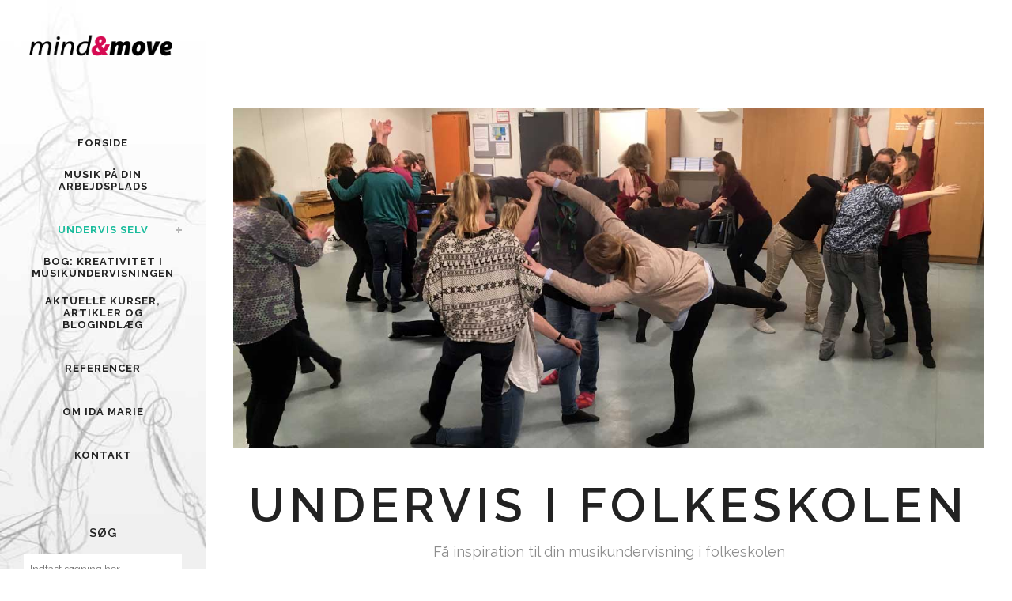

--- FILE ---
content_type: text/html; charset=UTF-8
request_url: https://www.mindandmove.dk/undervis-i-folkeskolen/
body_size: 12296
content:
	<!DOCTYPE html>
<html lang="da-DK">
<head>
	<meta charset="UTF-8" />
	
	<title>mind&amp;move |   Undervis i folkeskolen</title>

	
			
						<meta name="viewport" content="width=device-width,initial-scale=1,user-scalable=no">
		
	<link rel="profile" href="http://gmpg.org/xfn/11" />
	<link rel="pingback" href="https://www.mindandmove.dk/xmlrpc.php" />
	<link rel="shortcut icon" type="image/x-icon" href="https://www.mindandmove.dk/wp-content/uploads/2017/02/mmfavicon.jpg">
	<link rel="apple-touch-icon" href="https://www.mindandmove.dk/wp-content/uploads/2017/02/mmfavicon.jpg"/>
	<link href='//fonts.googleapis.com/css?family=Raleway:100,200,300,400,500,600,700,800,900,300italic,400italic|Raleway:100,200,300,400,500,600,700,800,900,300italic,400italic&subset=latin,latin-ext' rel='stylesheet' type='text/css'>
<meta name='robots' content='max-image-preview:large' />
<link rel='dns-prefetch' href='//maps.googleapis.com' />
<link rel="alternate" type="application/rss+xml" title="mind&amp;move &raquo; Feed" href="https://www.mindandmove.dk/feed/" />
<link rel="alternate" type="application/rss+xml" title="mind&amp;move &raquo;-kommentar-feed" href="https://www.mindandmove.dk/comments/feed/" />
<link rel="alternate" title="oEmbed (JSON)" type="application/json+oembed" href="https://www.mindandmove.dk/wp-json/oembed/1.0/embed?url=https%3A%2F%2Fwww.mindandmove.dk%2Fundervis-i-folkeskolen%2F" />
<link rel="alternate" title="oEmbed (XML)" type="text/xml+oembed" href="https://www.mindandmove.dk/wp-json/oembed/1.0/embed?url=https%3A%2F%2Fwww.mindandmove.dk%2Fundervis-i-folkeskolen%2F&#038;format=xml" />
<style id='wp-img-auto-sizes-contain-inline-css' type='text/css'>
img:is([sizes=auto i],[sizes^="auto," i]){contain-intrinsic-size:3000px 1500px}
/*# sourceURL=wp-img-auto-sizes-contain-inline-css */
</style>
<style id='wp-emoji-styles-inline-css' type='text/css'>

	img.wp-smiley, img.emoji {
		display: inline !important;
		border: none !important;
		box-shadow: none !important;
		height: 1em !important;
		width: 1em !important;
		margin: 0 0.07em !important;
		vertical-align: -0.1em !important;
		background: none !important;
		padding: 0 !important;
	}
/*# sourceURL=wp-emoji-styles-inline-css */
</style>
<style id='wp-block-library-inline-css' type='text/css'>
:root{--wp-block-synced-color:#7a00df;--wp-block-synced-color--rgb:122,0,223;--wp-bound-block-color:var(--wp-block-synced-color);--wp-editor-canvas-background:#ddd;--wp-admin-theme-color:#007cba;--wp-admin-theme-color--rgb:0,124,186;--wp-admin-theme-color-darker-10:#006ba1;--wp-admin-theme-color-darker-10--rgb:0,107,160.5;--wp-admin-theme-color-darker-20:#005a87;--wp-admin-theme-color-darker-20--rgb:0,90,135;--wp-admin-border-width-focus:2px}@media (min-resolution:192dpi){:root{--wp-admin-border-width-focus:1.5px}}.wp-element-button{cursor:pointer}:root .has-very-light-gray-background-color{background-color:#eee}:root .has-very-dark-gray-background-color{background-color:#313131}:root .has-very-light-gray-color{color:#eee}:root .has-very-dark-gray-color{color:#313131}:root .has-vivid-green-cyan-to-vivid-cyan-blue-gradient-background{background:linear-gradient(135deg,#00d084,#0693e3)}:root .has-purple-crush-gradient-background{background:linear-gradient(135deg,#34e2e4,#4721fb 50%,#ab1dfe)}:root .has-hazy-dawn-gradient-background{background:linear-gradient(135deg,#faaca8,#dad0ec)}:root .has-subdued-olive-gradient-background{background:linear-gradient(135deg,#fafae1,#67a671)}:root .has-atomic-cream-gradient-background{background:linear-gradient(135deg,#fdd79a,#004a59)}:root .has-nightshade-gradient-background{background:linear-gradient(135deg,#330968,#31cdcf)}:root .has-midnight-gradient-background{background:linear-gradient(135deg,#020381,#2874fc)}:root{--wp--preset--font-size--normal:16px;--wp--preset--font-size--huge:42px}.has-regular-font-size{font-size:1em}.has-larger-font-size{font-size:2.625em}.has-normal-font-size{font-size:var(--wp--preset--font-size--normal)}.has-huge-font-size{font-size:var(--wp--preset--font-size--huge)}.has-text-align-center{text-align:center}.has-text-align-left{text-align:left}.has-text-align-right{text-align:right}.has-fit-text{white-space:nowrap!important}#end-resizable-editor-section{display:none}.aligncenter{clear:both}.items-justified-left{justify-content:flex-start}.items-justified-center{justify-content:center}.items-justified-right{justify-content:flex-end}.items-justified-space-between{justify-content:space-between}.screen-reader-text{border:0;clip-path:inset(50%);height:1px;margin:-1px;overflow:hidden;padding:0;position:absolute;width:1px;word-wrap:normal!important}.screen-reader-text:focus{background-color:#ddd;clip-path:none;color:#444;display:block;font-size:1em;height:auto;left:5px;line-height:normal;padding:15px 23px 14px;text-decoration:none;top:5px;width:auto;z-index:100000}html :where(.has-border-color){border-style:solid}html :where([style*=border-top-color]){border-top-style:solid}html :where([style*=border-right-color]){border-right-style:solid}html :where([style*=border-bottom-color]){border-bottom-style:solid}html :where([style*=border-left-color]){border-left-style:solid}html :where([style*=border-width]){border-style:solid}html :where([style*=border-top-width]){border-top-style:solid}html :where([style*=border-right-width]){border-right-style:solid}html :where([style*=border-bottom-width]){border-bottom-style:solid}html :where([style*=border-left-width]){border-left-style:solid}html :where(img[class*=wp-image-]){height:auto;max-width:100%}:where(figure){margin:0 0 1em}html :where(.is-position-sticky){--wp-admin--admin-bar--position-offset:var(--wp-admin--admin-bar--height,0px)}@media screen and (max-width:600px){html :where(.is-position-sticky){--wp-admin--admin-bar--position-offset:0px}}

/*# sourceURL=wp-block-library-inline-css */
</style><style id='global-styles-inline-css' type='text/css'>
:root{--wp--preset--aspect-ratio--square: 1;--wp--preset--aspect-ratio--4-3: 4/3;--wp--preset--aspect-ratio--3-4: 3/4;--wp--preset--aspect-ratio--3-2: 3/2;--wp--preset--aspect-ratio--2-3: 2/3;--wp--preset--aspect-ratio--16-9: 16/9;--wp--preset--aspect-ratio--9-16: 9/16;--wp--preset--color--black: #000000;--wp--preset--color--cyan-bluish-gray: #abb8c3;--wp--preset--color--white: #ffffff;--wp--preset--color--pale-pink: #f78da7;--wp--preset--color--vivid-red: #cf2e2e;--wp--preset--color--luminous-vivid-orange: #ff6900;--wp--preset--color--luminous-vivid-amber: #fcb900;--wp--preset--color--light-green-cyan: #7bdcb5;--wp--preset--color--vivid-green-cyan: #00d084;--wp--preset--color--pale-cyan-blue: #8ed1fc;--wp--preset--color--vivid-cyan-blue: #0693e3;--wp--preset--color--vivid-purple: #9b51e0;--wp--preset--gradient--vivid-cyan-blue-to-vivid-purple: linear-gradient(135deg,rgb(6,147,227) 0%,rgb(155,81,224) 100%);--wp--preset--gradient--light-green-cyan-to-vivid-green-cyan: linear-gradient(135deg,rgb(122,220,180) 0%,rgb(0,208,130) 100%);--wp--preset--gradient--luminous-vivid-amber-to-luminous-vivid-orange: linear-gradient(135deg,rgb(252,185,0) 0%,rgb(255,105,0) 100%);--wp--preset--gradient--luminous-vivid-orange-to-vivid-red: linear-gradient(135deg,rgb(255,105,0) 0%,rgb(207,46,46) 100%);--wp--preset--gradient--very-light-gray-to-cyan-bluish-gray: linear-gradient(135deg,rgb(238,238,238) 0%,rgb(169,184,195) 100%);--wp--preset--gradient--cool-to-warm-spectrum: linear-gradient(135deg,rgb(74,234,220) 0%,rgb(151,120,209) 20%,rgb(207,42,186) 40%,rgb(238,44,130) 60%,rgb(251,105,98) 80%,rgb(254,248,76) 100%);--wp--preset--gradient--blush-light-purple: linear-gradient(135deg,rgb(255,206,236) 0%,rgb(152,150,240) 100%);--wp--preset--gradient--blush-bordeaux: linear-gradient(135deg,rgb(254,205,165) 0%,rgb(254,45,45) 50%,rgb(107,0,62) 100%);--wp--preset--gradient--luminous-dusk: linear-gradient(135deg,rgb(255,203,112) 0%,rgb(199,81,192) 50%,rgb(65,88,208) 100%);--wp--preset--gradient--pale-ocean: linear-gradient(135deg,rgb(255,245,203) 0%,rgb(182,227,212) 50%,rgb(51,167,181) 100%);--wp--preset--gradient--electric-grass: linear-gradient(135deg,rgb(202,248,128) 0%,rgb(113,206,126) 100%);--wp--preset--gradient--midnight: linear-gradient(135deg,rgb(2,3,129) 0%,rgb(40,116,252) 100%);--wp--preset--font-size--small: 13px;--wp--preset--font-size--medium: 20px;--wp--preset--font-size--large: 36px;--wp--preset--font-size--x-large: 42px;--wp--preset--spacing--20: 0.44rem;--wp--preset--spacing--30: 0.67rem;--wp--preset--spacing--40: 1rem;--wp--preset--spacing--50: 1.5rem;--wp--preset--spacing--60: 2.25rem;--wp--preset--spacing--70: 3.38rem;--wp--preset--spacing--80: 5.06rem;--wp--preset--shadow--natural: 6px 6px 9px rgba(0, 0, 0, 0.2);--wp--preset--shadow--deep: 12px 12px 50px rgba(0, 0, 0, 0.4);--wp--preset--shadow--sharp: 6px 6px 0px rgba(0, 0, 0, 0.2);--wp--preset--shadow--outlined: 6px 6px 0px -3px rgb(255, 255, 255), 6px 6px rgb(0, 0, 0);--wp--preset--shadow--crisp: 6px 6px 0px rgb(0, 0, 0);}:where(.is-layout-flex){gap: 0.5em;}:where(.is-layout-grid){gap: 0.5em;}body .is-layout-flex{display: flex;}.is-layout-flex{flex-wrap: wrap;align-items: center;}.is-layout-flex > :is(*, div){margin: 0;}body .is-layout-grid{display: grid;}.is-layout-grid > :is(*, div){margin: 0;}:where(.wp-block-columns.is-layout-flex){gap: 2em;}:where(.wp-block-columns.is-layout-grid){gap: 2em;}:where(.wp-block-post-template.is-layout-flex){gap: 1.25em;}:where(.wp-block-post-template.is-layout-grid){gap: 1.25em;}.has-black-color{color: var(--wp--preset--color--black) !important;}.has-cyan-bluish-gray-color{color: var(--wp--preset--color--cyan-bluish-gray) !important;}.has-white-color{color: var(--wp--preset--color--white) !important;}.has-pale-pink-color{color: var(--wp--preset--color--pale-pink) !important;}.has-vivid-red-color{color: var(--wp--preset--color--vivid-red) !important;}.has-luminous-vivid-orange-color{color: var(--wp--preset--color--luminous-vivid-orange) !important;}.has-luminous-vivid-amber-color{color: var(--wp--preset--color--luminous-vivid-amber) !important;}.has-light-green-cyan-color{color: var(--wp--preset--color--light-green-cyan) !important;}.has-vivid-green-cyan-color{color: var(--wp--preset--color--vivid-green-cyan) !important;}.has-pale-cyan-blue-color{color: var(--wp--preset--color--pale-cyan-blue) !important;}.has-vivid-cyan-blue-color{color: var(--wp--preset--color--vivid-cyan-blue) !important;}.has-vivid-purple-color{color: var(--wp--preset--color--vivid-purple) !important;}.has-black-background-color{background-color: var(--wp--preset--color--black) !important;}.has-cyan-bluish-gray-background-color{background-color: var(--wp--preset--color--cyan-bluish-gray) !important;}.has-white-background-color{background-color: var(--wp--preset--color--white) !important;}.has-pale-pink-background-color{background-color: var(--wp--preset--color--pale-pink) !important;}.has-vivid-red-background-color{background-color: var(--wp--preset--color--vivid-red) !important;}.has-luminous-vivid-orange-background-color{background-color: var(--wp--preset--color--luminous-vivid-orange) !important;}.has-luminous-vivid-amber-background-color{background-color: var(--wp--preset--color--luminous-vivid-amber) !important;}.has-light-green-cyan-background-color{background-color: var(--wp--preset--color--light-green-cyan) !important;}.has-vivid-green-cyan-background-color{background-color: var(--wp--preset--color--vivid-green-cyan) !important;}.has-pale-cyan-blue-background-color{background-color: var(--wp--preset--color--pale-cyan-blue) !important;}.has-vivid-cyan-blue-background-color{background-color: var(--wp--preset--color--vivid-cyan-blue) !important;}.has-vivid-purple-background-color{background-color: var(--wp--preset--color--vivid-purple) !important;}.has-black-border-color{border-color: var(--wp--preset--color--black) !important;}.has-cyan-bluish-gray-border-color{border-color: var(--wp--preset--color--cyan-bluish-gray) !important;}.has-white-border-color{border-color: var(--wp--preset--color--white) !important;}.has-pale-pink-border-color{border-color: var(--wp--preset--color--pale-pink) !important;}.has-vivid-red-border-color{border-color: var(--wp--preset--color--vivid-red) !important;}.has-luminous-vivid-orange-border-color{border-color: var(--wp--preset--color--luminous-vivid-orange) !important;}.has-luminous-vivid-amber-border-color{border-color: var(--wp--preset--color--luminous-vivid-amber) !important;}.has-light-green-cyan-border-color{border-color: var(--wp--preset--color--light-green-cyan) !important;}.has-vivid-green-cyan-border-color{border-color: var(--wp--preset--color--vivid-green-cyan) !important;}.has-pale-cyan-blue-border-color{border-color: var(--wp--preset--color--pale-cyan-blue) !important;}.has-vivid-cyan-blue-border-color{border-color: var(--wp--preset--color--vivid-cyan-blue) !important;}.has-vivid-purple-border-color{border-color: var(--wp--preset--color--vivid-purple) !important;}.has-vivid-cyan-blue-to-vivid-purple-gradient-background{background: var(--wp--preset--gradient--vivid-cyan-blue-to-vivid-purple) !important;}.has-light-green-cyan-to-vivid-green-cyan-gradient-background{background: var(--wp--preset--gradient--light-green-cyan-to-vivid-green-cyan) !important;}.has-luminous-vivid-amber-to-luminous-vivid-orange-gradient-background{background: var(--wp--preset--gradient--luminous-vivid-amber-to-luminous-vivid-orange) !important;}.has-luminous-vivid-orange-to-vivid-red-gradient-background{background: var(--wp--preset--gradient--luminous-vivid-orange-to-vivid-red) !important;}.has-very-light-gray-to-cyan-bluish-gray-gradient-background{background: var(--wp--preset--gradient--very-light-gray-to-cyan-bluish-gray) !important;}.has-cool-to-warm-spectrum-gradient-background{background: var(--wp--preset--gradient--cool-to-warm-spectrum) !important;}.has-blush-light-purple-gradient-background{background: var(--wp--preset--gradient--blush-light-purple) !important;}.has-blush-bordeaux-gradient-background{background: var(--wp--preset--gradient--blush-bordeaux) !important;}.has-luminous-dusk-gradient-background{background: var(--wp--preset--gradient--luminous-dusk) !important;}.has-pale-ocean-gradient-background{background: var(--wp--preset--gradient--pale-ocean) !important;}.has-electric-grass-gradient-background{background: var(--wp--preset--gradient--electric-grass) !important;}.has-midnight-gradient-background{background: var(--wp--preset--gradient--midnight) !important;}.has-small-font-size{font-size: var(--wp--preset--font-size--small) !important;}.has-medium-font-size{font-size: var(--wp--preset--font-size--medium) !important;}.has-large-font-size{font-size: var(--wp--preset--font-size--large) !important;}.has-x-large-font-size{font-size: var(--wp--preset--font-size--x-large) !important;}
/*# sourceURL=global-styles-inline-css */
</style>

<style id='classic-theme-styles-inline-css' type='text/css'>
/*! This file is auto-generated */
.wp-block-button__link{color:#fff;background-color:#32373c;border-radius:9999px;box-shadow:none;text-decoration:none;padding:calc(.667em + 2px) calc(1.333em + 2px);font-size:1.125em}.wp-block-file__button{background:#32373c;color:#fff;text-decoration:none}
/*# sourceURL=/wp-includes/css/classic-themes.min.css */
</style>
<link rel='stylesheet' id='default_style-css' href='https://www.mindandmove.dk/wp-content/themes/bridge/style.css?ver=6.9' type='text/css' media='all' />
<link rel='stylesheet' id='qode_font_awesome-css' href='https://www.mindandmove.dk/wp-content/themes/bridge/css/font-awesome/css/font-awesome.min.css?ver=6.9' type='text/css' media='all' />
<link rel='stylesheet' id='qode_font_elegant-css' href='https://www.mindandmove.dk/wp-content/themes/bridge/css/elegant-icons/style.min.css?ver=6.9' type='text/css' media='all' />
<link rel='stylesheet' id='qode_linea_icons-css' href='https://www.mindandmove.dk/wp-content/themes/bridge/css/linea-icons/style.css?ver=6.9' type='text/css' media='all' />
<link rel='stylesheet' id='stylesheet-css' href='https://www.mindandmove.dk/wp-content/themes/bridge/css/stylesheet.min.css?ver=6.9' type='text/css' media='all' />
<link rel='stylesheet' id='qode_print-css' href='https://www.mindandmove.dk/wp-content/themes/bridge/css/print.css?ver=6.9' type='text/css' media='all' />
<link rel='stylesheet' id='mac_stylesheet-css' href='https://www.mindandmove.dk/wp-content/themes/bridge/css/mac_stylesheet.css?ver=6.9' type='text/css' media='all' />
<link rel='stylesheet' id='webkit-css' href='https://www.mindandmove.dk/wp-content/themes/bridge/css/webkit_stylesheet.css?ver=6.9' type='text/css' media='all' />
<link rel='stylesheet' id='style_dynamic-css' href='https://www.mindandmove.dk/wp-content/themes/bridge/css/style_dynamic.css?ver=1496417700' type='text/css' media='all' />
<link rel='stylesheet' id='responsive-css' href='https://www.mindandmove.dk/wp-content/themes/bridge/css/responsive.min.css?ver=6.9' type='text/css' media='all' />
<link rel='stylesheet' id='style_dynamic_responsive-css' href='https://www.mindandmove.dk/wp-content/themes/bridge/css/style_dynamic_responsive.css?ver=1496417700' type='text/css' media='all' />
<link rel='stylesheet' id='vertical_responsive-css' href='https://www.mindandmove.dk/wp-content/themes/bridge/css/vertical_responsive.min.css?ver=6.9' type='text/css' media='all' />
<link rel='stylesheet' id='js_composer_front-css' href='https://www.mindandmove.dk/wp-content/plugins/js_composer/assets/css/js_composer.min.css?ver=7.5' type='text/css' media='all' />
<link rel='stylesheet' id='custom_css-css' href='https://www.mindandmove.dk/wp-content/themes/bridge/css/custom_css.css?ver=1496417700' type='text/css' media='all' />
<link rel='stylesheet' id='childstyle-css' href='https://www.mindandmove.dk/wp-content/themes/bridge-child/style.css?ver=6.9' type='text/css' media='all' />
<script type="text/javascript" src="https://www.mindandmove.dk/wp-includes/js/jquery/jquery.min.js?ver=3.7.1" id="jquery-core-js"></script>
<script type="text/javascript" src="https://www.mindandmove.dk/wp-includes/js/jquery/jquery-migrate.min.js?ver=3.4.1" id="jquery-migrate-js"></script>
<script></script><link rel="https://api.w.org/" href="https://www.mindandmove.dk/wp-json/" /><link rel="alternate" title="JSON" type="application/json" href="https://www.mindandmove.dk/wp-json/wp/v2/pages/15596" /><link rel="EditURI" type="application/rsd+xml" title="RSD" href="https://www.mindandmove.dk/xmlrpc.php?rsd" />
<meta name="generator" content="WordPress 6.9" />
<link rel="canonical" href="https://www.mindandmove.dk/undervis-i-folkeskolen/" />
<link rel='shortlink' href='https://www.mindandmove.dk/?p=15596' />
<meta name="generator" content="Powered by WPBakery Page Builder - drag and drop page builder for WordPress."/>
<meta name="generator" content="Powered by Slider Revolution 6.6.20 - responsive, Mobile-Friendly Slider Plugin for WordPress with comfortable drag and drop interface." />
<link rel="icon" href="https://www.mindandmove.dk/wp-content/uploads/2017/02/M_M_Logo_F1-150x150.png" sizes="32x32" />
<link rel="icon" href="https://www.mindandmove.dk/wp-content/uploads/2017/02/M_M_Logo_F1-500x500.png" sizes="192x192" />
<link rel="apple-touch-icon" href="https://www.mindandmove.dk/wp-content/uploads/2017/02/M_M_Logo_F1-500x500.png" />
<meta name="msapplication-TileImage" content="https://www.mindandmove.dk/wp-content/uploads/2017/02/M_M_Logo_F1-500x500.png" />
<script>function setREVStartSize(e){
			//window.requestAnimationFrame(function() {
				window.RSIW = window.RSIW===undefined ? window.innerWidth : window.RSIW;
				window.RSIH = window.RSIH===undefined ? window.innerHeight : window.RSIH;
				try {
					var pw = document.getElementById(e.c).parentNode.offsetWidth,
						newh;
					pw = pw===0 || isNaN(pw) || (e.l=="fullwidth" || e.layout=="fullwidth") ? window.RSIW : pw;
					e.tabw = e.tabw===undefined ? 0 : parseInt(e.tabw);
					e.thumbw = e.thumbw===undefined ? 0 : parseInt(e.thumbw);
					e.tabh = e.tabh===undefined ? 0 : parseInt(e.tabh);
					e.thumbh = e.thumbh===undefined ? 0 : parseInt(e.thumbh);
					e.tabhide = e.tabhide===undefined ? 0 : parseInt(e.tabhide);
					e.thumbhide = e.thumbhide===undefined ? 0 : parseInt(e.thumbhide);
					e.mh = e.mh===undefined || e.mh=="" || e.mh==="auto" ? 0 : parseInt(e.mh,0);
					if(e.layout==="fullscreen" || e.l==="fullscreen")
						newh = Math.max(e.mh,window.RSIH);
					else{
						e.gw = Array.isArray(e.gw) ? e.gw : [e.gw];
						for (var i in e.rl) if (e.gw[i]===undefined || e.gw[i]===0) e.gw[i] = e.gw[i-1];
						e.gh = e.el===undefined || e.el==="" || (Array.isArray(e.el) && e.el.length==0)? e.gh : e.el;
						e.gh = Array.isArray(e.gh) ? e.gh : [e.gh];
						for (var i in e.rl) if (e.gh[i]===undefined || e.gh[i]===0) e.gh[i] = e.gh[i-1];
											
						var nl = new Array(e.rl.length),
							ix = 0,
							sl;
						e.tabw = e.tabhide>=pw ? 0 : e.tabw;
						e.thumbw = e.thumbhide>=pw ? 0 : e.thumbw;
						e.tabh = e.tabhide>=pw ? 0 : e.tabh;
						e.thumbh = e.thumbhide>=pw ? 0 : e.thumbh;
						for (var i in e.rl) nl[i] = e.rl[i]<window.RSIW ? 0 : e.rl[i];
						sl = nl[0];
						for (var i in nl) if (sl>nl[i] && nl[i]>0) { sl = nl[i]; ix=i;}
						var m = pw>(e.gw[ix]+e.tabw+e.thumbw) ? 1 : (pw-(e.tabw+e.thumbw)) / (e.gw[ix]);
						newh =  (e.gh[ix] * m) + (e.tabh + e.thumbh);
					}
					var el = document.getElementById(e.c);
					if (el!==null && el) el.style.height = newh+"px";
					el = document.getElementById(e.c+"_wrapper");
					if (el!==null && el) {
						el.style.height = newh+"px";
						el.style.display = "block";
					}
				} catch(e){
					console.log("Failure at Presize of Slider:" + e)
				}
			//});
		  };</script>
<noscript><style> .wpb_animate_when_almost_visible { opacity: 1; }</style></noscript><link rel='stylesheet' id='rs-plugin-settings-css' href='https://www.mindandmove.dk/wp-content/plugins/revslider/public/assets/css/rs6.css?ver=6.6.20' type='text/css' media='all' />
<style id='rs-plugin-settings-inline-css' type='text/css'>
#rs-demo-id {}
/*# sourceURL=rs-plugin-settings-inline-css */
</style>
</head>

<body class="wp-singular page-template-default page page-id-15596 wp-theme-bridge wp-child-theme-bridge-child ajax_fade page_not_loaded  vertical_menu_enabled qode-title-hidden side_area_uncovered_from_content qode-child-theme-ver-1.0.0 qode-theme-ver-10.1.1 wpb-js-composer js-comp-ver-7.5 vc_responsive" itemscope itemtype="http://schema.org/WebPage">

				<div class="ajax_loader"><div class="ajax_loader_1"><div class="double_pulse"><div class="double-bounce1"></div><div class="double-bounce2"></div></div></div></div>
					<section class="side_menu right ">
                        <a href="#" target="_self" class="close_side_menu"></a>
					</section>
			<div class="wrapper">
	<div class="wrapper_inner">
	<!-- Google Analytics start -->
			<script>
			var _gaq = _gaq || [];
			_gaq.push(['_setAccount', 'UA-50398491-1']);
			_gaq.push(['_trackPageview']);

			(function() {
				var ga = document.createElement('script'); ga.type = 'text/javascript'; ga.async = true;
				ga.src = ('https:' == document.location.protocol ? 'https://ssl' : 'http://www') + '.google-analytics.com/ga.js';
				var s = document.getElementsByTagName('script')[0]; s.parentNode.insertBefore(ga, s);
			})();
		</script>
		<!-- Google Analytics end -->

					<aside class="vertical_menu_area with_scroll  " >
			<div class="vertical_menu_area_inner">
				
				<div class="vertical_area_background" style="background-image:url(https://www.mindandmove.dk/wp-content/uploads/2017/02/IM_Baggrund_240.jpg);"></div>

				<div class="vertical_logo_wrapper">
										<div class="q_logo_vertical">
						<a itemprop="url" href="https://www.mindandmove.dk/">
							<img itemprop="image" class="normal" src="https://www.mindandmove.dk/wp-content/uploads/2017/02/M_M_Logo_web_250.png" alt="Logo"/>
							<img itemprop="image" class="light" src="https://www.mindandmove.dk/wp-content/uploads/2017/02/M_M_Logo_web_250.png" alt="Logo"/>
							<img itemprop="image" class="dark" src="https://www.mindandmove.dk/wp-content/uploads/2017/02/M_M_Logo_web_250.png" alt="Logo"/>
						</a>
					</div>

				</div>

				<nav class="vertical_menu dropdown_animation vertical_menu_on_click">
					<ul id="menu-left_menu" class=""><li id="nav-menu-item-15463" class="menu-item menu-item-type-post_type menu-item-object-page menu-item-home  narrow"><a href="https://www.mindandmove.dk/" class=""><i class="menu_icon blank fa"></i><span>Forside</span><span class="plus"></span></a></li>
<li id="nav-menu-item-15580" class="menu-item menu-item-type-post_type menu-item-object-page  narrow"><a href="https://www.mindandmove.dk/musik-paa-din-arbejdsplads/" class=""><i class="menu_icon blank fa"></i><span>Musik på din arbejdsplads</span><span class="plus"></span></a></li>
<li id="nav-menu-item-15602" class="menu-item menu-item-type-post_type menu-item-object-page current-menu-ancestor current-menu-parent current_page_parent current_page_ancestor menu-item-has-children active has_sub narrow"><a href="https://www.mindandmove.dk/15584-2/" class=" current "><i class="menu_icon blank fa"></i><span>Undervis selv</span><span class="plus"></span></a>
<div class="second"><div class="inner"><ul>
	<li id="nav-menu-item-15598" class="menu-item menu-item-type-post_type menu-item-object-page current-menu-item page_item page-item-15596 current_page_item "><a href="https://www.mindandmove.dk/undervis-i-folkeskolen/" class=""><i class="menu_icon blank fa"></i><span>Undervis i folkeskolen</span><span class="plus"></span></a></li>
	<li id="nav-menu-item-15599" class="menu-item menu-item-type-post_type menu-item-object-page "><a href="https://www.mindandmove.dk/undervis-i-musikskolen/" class=""><i class="menu_icon blank fa"></i><span>Undervis i musikskolen</span><span class="plus"></span></a></li>
	<li id="nav-menu-item-15601" class="menu-item menu-item-type-post_type menu-item-object-page "><a href="https://www.mindandmove.dk/kurser-i-dalcroze-rytmik/" class=""><i class="menu_icon blank fa"></i><span>KURSER I DALCROZE-RYTMIK</span><span class="plus"></span></a></li>
</ul></div></div>
</li>
<li id="nav-menu-item-15513" class="menu-item menu-item-type-post_type menu-item-object-page  narrow"><a href="https://www.mindandmove.dk/kreativitet-i-musikundervisningen/" class=""><i class="menu_icon blank fa"></i><span>BOG: Kreativitet i musikundervisningen</span><span class="plus"></span></a></li>
<li id="nav-menu-item-15461" class="menu-item menu-item-type-post_type menu-item-object-page  narrow"><a href="https://www.mindandmove.dk/blog/" class=""><i class="menu_icon blank fa"></i><span>Aktuelle kurser, artikler og blogindlæg</span><span class="plus"></span></a></li>
<li id="nav-menu-item-15600" class="menu-item menu-item-type-post_type menu-item-object-page  narrow"><a href="https://www.mindandmove.dk/referencer/" class=""><i class="menu_icon blank fa"></i><span>REFERENCER</span><span class="plus"></span></a></li>
<li id="nav-menu-item-15462" class="menu-item menu-item-type-post_type menu-item-object-page  narrow"><a href="https://www.mindandmove.dk/mindandmove/" class=""><i class="menu_icon blank fa"></i><span>Om Ida Marie</span><span class="plus"></span></a></li>
<li id="nav-menu-item-15459" class="menu-item menu-item-type-post_type menu-item-object-page  narrow"><a href="https://www.mindandmove.dk/kontakt/" class=""><i class="menu_icon blank fa"></i><span>Kontakt</span><span class="plus"></span></a></li>
</ul>				</nav>
				<div class="vertical_menu_area_widget_holder">
					<div id="search-3" class="widget widget_search"><h5>Søg</h5><form role="search" method="get" id="searchform" action="https://www.mindandmove.dk/">
    <div><label class="screen-reader-text" for="s">Search for:</label>
        <input type="text" value="" placeholder="Indtast søgning her..." name="s" id="s" />
        <input type="submit" id="searchsubmit" value="&#xf002" />
    </div>
</form></div>				</div>
			</div>
		</aside>
			
	<header class="page_header   stick   ">
        <div class="header_inner clearfix">
			<div class="header_bottom clearfix" style='' >
								<div class="container">
					<div class="container_inner clearfix">
                        												<div class="header_inner_left">
															<div class="mobile_menu_button">
                                    <span>
                                        <i class="qode_icon_font_awesome fa fa-bars " ></i>                                    </span>
                                </div>
														<div class="logo_wrapper">
																<div class="q_logo">
									<a itemprop="url" href="https://www.mindandmove.dk/">
										<img itemprop="image" class="normal" src="https://www.mindandmove.dk/wp-content/uploads/2017/02/M_M_Logo_web_250.png" alt="Logo"/>
										<img itemprop="image" class="light" src="https://www.mindandmove.dk/wp-content/uploads/2017/02/M_M_Logo_web_250.png" alt="Logo"/>
										<img itemprop="image" class="dark" src="https://www.mindandmove.dk/wp-content/uploads/2017/02/M_M_Logo_web_250.png" alt="Logo"/>
										<img itemprop="image" class="sticky" src="https://www.mindandmove.dk/wp-content/uploads/2017/02/M_M_Logo_web_250.png" alt="Logo"/>
										<img itemprop="image" class="mobile" src="https://www.mindandmove.dk/wp-content/uploads/2017/02/M_M_Logo_web_250.png" alt="Logo"/>
																			</a>
								</div>
							</div>
						</div>
						                        					</div>
				</div>
							<nav class="mobile_menu">
					<ul id="menu-left_menu-1" class=""><li id="mobile-menu-item-15463" class="menu-item menu-item-type-post_type menu-item-object-page menu-item-home "><a href="https://www.mindandmove.dk/" class=""><span>Forside</span></a><span class="mobile_arrow"><i class="fa fa-angle-right"></i><i class="fa fa-angle-down"></i></span></li>
<li id="mobile-menu-item-15580" class="menu-item menu-item-type-post_type menu-item-object-page "><a href="https://www.mindandmove.dk/musik-paa-din-arbejdsplads/" class=""><span>Musik på din arbejdsplads</span></a><span class="mobile_arrow"><i class="fa fa-angle-right"></i><i class="fa fa-angle-down"></i></span></li>
<li id="mobile-menu-item-15602" class="menu-item menu-item-type-post_type menu-item-object-page current-menu-ancestor current-menu-parent current_page_parent current_page_ancestor menu-item-has-children active has_sub"><a href="https://www.mindandmove.dk/15584-2/" class=" current "><span>Undervis selv</span></a><span class="mobile_arrow"><i class="fa fa-angle-right"></i><i class="fa fa-angle-down"></i></span>
<ul class="sub_menu">
	<li id="mobile-menu-item-15598" class="menu-item menu-item-type-post_type menu-item-object-page current-menu-item page_item page-item-15596 current_page_item "><a href="https://www.mindandmove.dk/undervis-i-folkeskolen/" class=""><span>Undervis i folkeskolen</span></a><span class="mobile_arrow"><i class="fa fa-angle-right"></i><i class="fa fa-angle-down"></i></span></li>
	<li id="mobile-menu-item-15599" class="menu-item menu-item-type-post_type menu-item-object-page "><a href="https://www.mindandmove.dk/undervis-i-musikskolen/" class=""><span>Undervis i musikskolen</span></a><span class="mobile_arrow"><i class="fa fa-angle-right"></i><i class="fa fa-angle-down"></i></span></li>
	<li id="mobile-menu-item-15601" class="menu-item menu-item-type-post_type menu-item-object-page "><a href="https://www.mindandmove.dk/kurser-i-dalcroze-rytmik/" class=""><span>KURSER I DALCROZE-RYTMIK</span></a><span class="mobile_arrow"><i class="fa fa-angle-right"></i><i class="fa fa-angle-down"></i></span></li>
</ul>
</li>
<li id="mobile-menu-item-15513" class="menu-item menu-item-type-post_type menu-item-object-page "><a href="https://www.mindandmove.dk/kreativitet-i-musikundervisningen/" class=""><span>BOG: Kreativitet i musikundervisningen</span></a><span class="mobile_arrow"><i class="fa fa-angle-right"></i><i class="fa fa-angle-down"></i></span></li>
<li id="mobile-menu-item-15461" class="menu-item menu-item-type-post_type menu-item-object-page "><a href="https://www.mindandmove.dk/blog/" class=""><span>Aktuelle kurser, artikler og blogindlæg</span></a><span class="mobile_arrow"><i class="fa fa-angle-right"></i><i class="fa fa-angle-down"></i></span></li>
<li id="mobile-menu-item-15600" class="menu-item menu-item-type-post_type menu-item-object-page "><a href="https://www.mindandmove.dk/referencer/" class=""><span>REFERENCER</span></a><span class="mobile_arrow"><i class="fa fa-angle-right"></i><i class="fa fa-angle-down"></i></span></li>
<li id="mobile-menu-item-15462" class="menu-item menu-item-type-post_type menu-item-object-page "><a href="https://www.mindandmove.dk/mindandmove/" class=""><span>Om Ida Marie</span></a><span class="mobile_arrow"><i class="fa fa-angle-right"></i><i class="fa fa-angle-down"></i></span></li>
<li id="mobile-menu-item-15459" class="menu-item menu-item-type-post_type menu-item-object-page "><a href="https://www.mindandmove.dk/kontakt/" class=""><span>Kontakt</span></a><span class="mobile_arrow"><i class="fa fa-angle-right"></i><i class="fa fa-angle-down"></i></span></li>
</ul>				</nav>
			</div>
		</div>
	</header>

    		<a id='back_to_top' href='#'>
			<span class="fa-stack">
				<i class="fa fa-arrow-up" style=""></i>
			</span>
		</a>
	    	
    
		
	
    
<div class="content content_top_margin_none">
							<div class="meta">

					
        <div class="seo_title">mind&amp;move |   Undervis i folkeskolen</div>

        


                        
					<span id="qode_page_id">15596</span>
					<div class="body_classes">wp-singular,page-template-default,page,page-id-15596,wp-theme-bridge,wp-child-theme-bridge-child,ajax_fade,page_not_loaded,,vertical_menu_enabled,qode-title-hidden,side_area_uncovered_from_content,qode-child-theme-ver-1.0.0,qode-theme-ver-10.1.1,wpb-js-composer js-comp-ver-7.5,vc_responsive</div>
				</div>
						<div class="content_inner  ">
																			<div class="container">
            			<div class="container_inner default_template_holder clearfix page_container_inner" >
																<div class="wpb-content-wrapper"><div      class="vc_row wpb_row section vc_row-fluid  grid_section" style=' padding-top:77px; padding-bottom:80px; text-align:center;'><div class=" section_inner clearfix"><div class='section_inner_margin clearfix'><div class="wpb_column vc_column_container vc_col-sm-12"><div class="vc_column-inner"><div class="wpb_wrapper">
	<div class="wpb_single_image wpb_content_element vc_align_center">
		<div class="wpb_wrapper">
			
			<div class="vc_single_image-wrapper   vc_box_border_grey"><img fetchpriority="high" decoding="async" width="1240" height="560" src="https://www.mindandmove.dk/wp-content/uploads/2017/02/Slider_Mf9_Workshop_Skulptur_Find.jpg" class="vc_single_image-img attachment-full" alt="" title="Slider_Mf9_Workshop_Skulptur_Find" srcset="https://www.mindandmove.dk/wp-content/uploads/2017/02/Slider_Mf9_Workshop_Skulptur_Find.jpg 1240w, https://www.mindandmove.dk/wp-content/uploads/2017/02/Slider_Mf9_Workshop_Skulptur_Find-300x135.jpg 300w, https://www.mindandmove.dk/wp-content/uploads/2017/02/Slider_Mf9_Workshop_Skulptur_Find-768x347.jpg 768w, https://www.mindandmove.dk/wp-content/uploads/2017/02/Slider_Mf9_Workshop_Skulptur_Find-1024x462.jpg 1024w, https://www.mindandmove.dk/wp-content/uploads/2017/02/Slider_Mf9_Workshop_Skulptur_Find-700x316.jpg 700w" sizes="(max-width: 1240px) 100vw, 1240px" /></div>
		</div>
	</div>
<div class="separator  transparent   " style="margin-top: 10px;margin-bottom: 20px;"></div>

	<div class="wpb_text_column wpb_content_element ">
		<div class="wpb_wrapper">
			<h2 style="text-align: center;">UNDERVIS I FOLKESKOLEN</h2>

		</div> 
	</div> 
	<div class="wpb_text_column wpb_content_element ">
		<div class="wpb_wrapper">
			<h4 style="text-align: center;">Få inspiration til din musikundervisning i folkeskolen</h4>

		</div> 
	</div> </div></div></div></div></div></div><div      class="vc_row wpb_row section vc_row-fluid  grid_section" style=' text-align:left;'><div class=" section_inner clearfix"><div class='section_inner_margin clearfix'><div class="wpb_column vc_column_container vc_col-sm-6"><div class="vc_column-inner"><div class="wpb_wrapper">
	<div class="wpb_text_column wpb_content_element ">
		<div class="wpb_wrapper">
			<h3><strong>Indskolingen 0. – 2. klasse:</strong></h3>
<p>Kurser for musiklærere, pædagoger, 0.klasseledere. Arbejder du i indskolingen kan du her finde inspiration til din daglige undervisning med vægt på musik, bevægelse, sang, leg og historiefortælling.</p>
<p>Igennem arbejdet med musik og bevægelse, leg og historier sættes elevernes kreativitet, idéer og opfindsomhed i spil. Musikglæde, samarbejde og fællesskab styrkes. Vi arbejder med indlæring gennem bevægelse med udgangspunkt i Dalcroze-rytmikken.</p>
<p>Se evt. mere om arbejdsmetoden i Ida Marie&#8217;s bog &#8220;Kreativitet i musikundervisningen&#8221;. Her kan du også se eksempler på helt konkrete timeforløb, godt afprøvet gennem flere års praksis.</p>
<p>Retningen for kurset aftaler vi sammen. Skal det være rent praktisk orienteret? Hvad kan vi lave nu og her med børnene? Eller skal det have en mere teoretisk retning?</p>
<p>Klassens lærerteam kan også have glæde af at deltage i et kursus, idet der i et sådant kursus også kan lægges vægt på mulighederne for samarbejde mellem de forskellige fag.</p>
<p>&nbsp;</p>
<h3><strong>3.-5. klasse:</strong></h3>
<p>Kursus for musiklærere. Hvordan kan jeg til stadighed fange og fastholde de større børn i musikundervisningen? Hvordan kan jeg lave sammenspil, så alle er i gang samtidigt og undgå ”kødannelse” og ventetid ved instrumenterne? Hvordan kan jeg arbejde kreativt med klassisk musik?</p>
<p>På disse kurser arbejder vi med bevægelse, drama og musik, samtidig med at vi holder os til ét emne eller ét dramatisk forløb, som alle elever er med til at udforme sammen. Det kan f.eks. være kreering af en miniopera eller en musikvideo med elevernes eget band og egne bevægelser.<br />
(Se evt. side 114 og side 117 i bogen ”Kreativitet i musikundervisningen”.)</p>
<p>Vi kan også besøge et klaverværksted og udforske, hvordan man bygger et klaver eller tage på tur ud i rummet og se på stjerner, galakser stjernetåger og stjerneskud og omsætte det hele til musik og bevægelse i en lille forestilling.<br />
(Se evt. side 104 og 110 i bogen ”Kreativitet i musikundervisningen.)</p>

		</div> 
	</div> </div></div></div><div class="wpb_column vc_column_container vc_col-sm-6"><div class="vc_column-inner"><div class="wpb_wrapper">
	<div class="wpb_text_column wpb_content_element ">
		<div class="wpb_wrapper">
			<h3><strong>Tværfaglig undervisning også af større børn:</strong></h3>
<p>Workshops for lærere på tværs af fag. Det er oplagt at arbejde sammen på tværs af fag. Det vil være meget givende for musikundervisningen at have et samarbejde med eksempelvis natur&amp;teknologi, når emnet f.eks. er rummet og sangen handler om stjerner og fjerne galakser. Faglige inputs og viden vil være med til at udvide elevernes forestillingsevne og deres kunstneriske output vil kvalificeres af at have en god viden om rummet. Derudover kan det tværfaglige samarbejde tænde elevernes interesse for et emne eller et fag på flere niveauer, hvis eksempelvis musik samarbejder med billedkunst eller matematik.</p>
<p>&nbsp;</p>
<h3><strong>Inspirationskurser:</strong></h3>
<p>Har du lyst til inspiration i den daglige undervisning er et time- eller dagkursus en mulighed for at få tanket op på de kreative idéer, måske få en god idé til næste forårskoncert eller få bygget videre på dine egne idéer: Med udgangspunkt i bogen ”Kreativitet i musikundervisningen” tilbyder Mind&amp;Move kurser af forskellig varighed alt efter jeres ønske.</p>
<p>&nbsp;</p>
<h3><strong>Kursus i Dalcroze-rytmik:</strong></h3>
<p>Hvis du gerne vil ind i ”maskinrummet”, ind i selve arbejdsmetoden Dalcroze-rytmik, tilbyder Mind&amp;Move også længerevarende kurser. Se under kurser i Dalcroze-rytmik. Her vil vi trin for trin arbejde både teoretisk og praktisk med Dalcroze-metoden, så du får redskaber til selv at arbejde videre og lave dine egne timeplaner. Der kan også indgå redskaber til, hvordan man laver sin egen bevægelsesform eller instrumentation. Dette afhænger af kursusdeltagernes ønsker og kursets varighed.</p>
<p>&nbsp;</p>

		</div> 
	</div> </div></div></div></div></div></div><div      class="vc_row wpb_row section vc_row-fluid " style=' text-align:left;'><div class=" full_section_inner clearfix"><div class="wpb_column vc_column_container vc_col-sm-12"><div class="vc_column-inner"><div class="wpb_wrapper"><div class="container_inner"><div class="call_to_action normal" style="background-color: #ffffff;padding-top: 10px;padding-bottom: 10px;"><div class="two_columns_75_25 clearfix"><div class="text_wrapper column1"><div class="call_to_action_text  font_size_inherit font_weight_inherit" style="font-size:18px;font-weight: 500;">Du er altid velkommen til at ringe eller skrive for mere information.</div></div><div class="button_wrapper column2"><a itemprop="url" href="https://www.mindandmove.dk/contact/" class="qbutton white medium" target="" style="">Kontakt Ida Marie</a></div></div></div></div><div class="separator  transparent   " style="margin-top: 51px;margin-bottom: 0px;"></div>
</div></div></div></div></div>
</div>														 
																				
		</div>
        	</div>
					<div class="content_bottom" >
					</div>
				
	</div>
</div>



	<footer class="uncover">
		<div class="footer_inner clearfix">
				<div class="footer_top_holder">
            			<div class="footer_top">
								<div class="container">
					<div class="container_inner">
																	<div class="four_columns clearfix">
								<div class="column1 footer_col1">
									<div class="column_inner">
																			</div>
								</div>
								<div class="column2 footer_col2">
									<div class="column_inner">
										
		<div id="recent-posts-11" class="widget widget_recent_entries">
		<h5>Kurser og artikler</h5>
		<ul>
											<li>
					<a href="https://www.mindandmove.dk/2017/06/01/velkommen-til-mind-move/">Velkommen til Mind &#038; Move</a>
											<span class="post-date">1. juni 2017</span>
									</li>
											<li>
					<a href="https://www.mindandmove.dk/2017/05/23/om-navnet-mindmove/">Om navnet mind&#038;move</a>
											<span class="post-date">23. maj 2017</span>
									</li>
											<li>
					<a href="https://www.mindandmove.dk/2017/04/11/qr-kode-links/">QR-kode links</a>
											<span class="post-date">11. april 2017</span>
									</li>
					</ul>

		</div>									</div>
								</div>
								<div class="column3 footer_col3">
									<div class="column_inner">
										<div id="nav_menu-5" class="widget widget_nav_menu"><h5>Sitemap</h5><div class="menu-left_menu-container"><ul id="menu-left_menu-2" class="menu"><li id="menu-item-15463" class="menu-item menu-item-type-post_type menu-item-object-page menu-item-home menu-item-15463"><a href="https://www.mindandmove.dk/">Forside</a></li>
<li id="menu-item-15580" class="menu-item menu-item-type-post_type menu-item-object-page menu-item-15580"><a href="https://www.mindandmove.dk/musik-paa-din-arbejdsplads/">Musik på din arbejdsplads</a></li>
<li id="menu-item-15602" class="menu-item menu-item-type-post_type menu-item-object-page current-menu-ancestor current-menu-parent current_page_parent current_page_ancestor menu-item-has-children menu-item-15602"><a href="https://www.mindandmove.dk/15584-2/">Undervis selv</a>
<ul class="sub-menu">
	<li id="menu-item-15598" class="menu-item menu-item-type-post_type menu-item-object-page current-menu-item page_item page-item-15596 current_page_item menu-item-15598"><a href="https://www.mindandmove.dk/undervis-i-folkeskolen/" aria-current="page">Undervis i folkeskolen</a></li>
	<li id="menu-item-15599" class="menu-item menu-item-type-post_type menu-item-object-page menu-item-15599"><a href="https://www.mindandmove.dk/undervis-i-musikskolen/">Undervis i musikskolen</a></li>
	<li id="menu-item-15601" class="menu-item menu-item-type-post_type menu-item-object-page menu-item-15601"><a href="https://www.mindandmove.dk/kurser-i-dalcroze-rytmik/">KURSER I DALCROZE-RYTMIK</a></li>
</ul>
</li>
<li id="menu-item-15513" class="menu-item menu-item-type-post_type menu-item-object-page menu-item-15513"><a href="https://www.mindandmove.dk/kreativitet-i-musikundervisningen/">BOG: Kreativitet i musikundervisningen</a></li>
<li id="menu-item-15461" class="menu-item menu-item-type-post_type menu-item-object-page menu-item-15461"><a href="https://www.mindandmove.dk/blog/">Aktuelle kurser, artikler og blogindlæg</a></li>
<li id="menu-item-15600" class="menu-item menu-item-type-post_type menu-item-object-page menu-item-15600"><a href="https://www.mindandmove.dk/referencer/">REFERENCER</a></li>
<li id="menu-item-15462" class="menu-item menu-item-type-post_type menu-item-object-page menu-item-15462"><a href="https://www.mindandmove.dk/mindandmove/">Om Ida Marie</a></li>
<li id="menu-item-15459" class="menu-item menu-item-type-post_type menu-item-object-page menu-item-15459"><a href="https://www.mindandmove.dk/kontakt/">Kontakt</a></li>
</ul></div></div>									</div>
								</div>
								<div class="column4 footer_col4">
									<div class="column_inner">
																			</div>
								</div>
							</div>
															</div>
				</div>
							</div>
					</div>
							<div class="footer_bottom_holder">
                								<div class="container">
					<div class="container_inner">
										<div class="two_columns_50_50 footer_bottom_columns clearfix">
					<div class="column1 footer_bottom_column">
						<div class="column_inner">
							<div class="footer_bottom">
															</div>
						</div>
					</div>
					<div class="column2 footer_bottom_column">
						<div class="column_inner">
							<div class="footer_bottom">
															</div>
						</div>
					</div>
				</div>
											</div>
			</div>
						</div>
				</div>
	</footer>
		
</div>
</div>

		<script>
			window.RS_MODULES = window.RS_MODULES || {};
			window.RS_MODULES.modules = window.RS_MODULES.modules || {};
			window.RS_MODULES.waiting = window.RS_MODULES.waiting || [];
			window.RS_MODULES.defered = true;
			window.RS_MODULES.moduleWaiting = window.RS_MODULES.moduleWaiting || {};
			window.RS_MODULES.type = 'compiled';
		</script>
		<script type="speculationrules">
{"prefetch":[{"source":"document","where":{"and":[{"href_matches":"/*"},{"not":{"href_matches":["/wp-*.php","/wp-admin/*","/wp-content/uploads/*","/wp-content/*","/wp-content/plugins/*","/wp-content/themes/bridge-child/*","/wp-content/themes/bridge/*","/*\\?(.+)"]}},{"not":{"selector_matches":"a[rel~=\"nofollow\"]"}},{"not":{"selector_matches":".no-prefetch, .no-prefetch a"}}]},"eagerness":"conservative"}]}
</script>
<script type="text/html" id="wpb-modifications"> window.wpbCustomElement = 1; </script><script type="text/javascript" src="https://www.mindandmove.dk/wp-content/plugins/revslider/public/assets/js/rbtools.min.js?ver=6.6.20" defer async id="tp-tools-js"></script>
<script type="text/javascript" src="https://www.mindandmove.dk/wp-content/plugins/revslider/public/assets/js/rs6.min.js?ver=6.6.20" defer async id="revmin-js"></script>
<script type="text/javascript" id="qode-like-js-extra">
/* <![CDATA[ */
var qodeLike = {"ajaxurl":"https://www.mindandmove.dk/wp-admin/admin-ajax.php"};
//# sourceURL=qode-like-js-extra
/* ]]> */
</script>
<script type="text/javascript" src="https://www.mindandmove.dk/wp-content/themes/bridge/js/qode-like.min.js?ver=6.9" id="qode-like-js"></script>
<script type="text/javascript" src="https://www.mindandmove.dk/wp-content/themes/bridge/js/plugins.js?ver=6.9" id="plugins-js"></script>
<script type="text/javascript" src="https://www.mindandmove.dk/wp-content/themes/bridge/js/jquery.carouFredSel-6.2.1.min.js?ver=6.9" id="carouFredSel-js"></script>
<script type="text/javascript" src="https://www.mindandmove.dk/wp-content/themes/bridge/js/lemmon-slider.min.js?ver=6.9" id="lemmonSlider-js"></script>
<script type="text/javascript" src="https://www.mindandmove.dk/wp-content/themes/bridge/js/jquery.fullPage.min.js?ver=6.9" id="one_page_scroll-js"></script>
<script type="text/javascript" src="https://www.mindandmove.dk/wp-content/themes/bridge/js/jquery.mousewheel.min.js?ver=6.9" id="mousewheel-js"></script>
<script type="text/javascript" src="https://www.mindandmove.dk/wp-content/themes/bridge/js/jquery.touchSwipe.min.js?ver=6.9" id="touchSwipe-js"></script>
<script type="text/javascript" src="https://www.mindandmove.dk/wp-content/plugins/js_composer/assets/lib/bower/isotope/dist/isotope.pkgd.min.js?ver=7.5" id="isotope-js"></script>
<script type="text/javascript" src="https://www.mindandmove.dk/wp-content/themes/bridge/js/jquery.stretch.js?ver=6.9" id="stretch-js"></script>
<script type="text/javascript" src="https://maps.googleapis.com/maps/api/js?key=+AIzaSyCl_kgdTTNU9-SL76j49dAyueIaxe5sTnk+&amp;ver=6.9" id="google_map_api-js"></script>
<script type="text/javascript" id="default_dynamic-js-extra">
/* <![CDATA[ */
var no_ajax_obj = {"no_ajax_pages":["https://www.mindandmove.dk/2017/04/11/kursus-til-efteraaret-arbejdstitel/","","https://www.mindandmove.dk/wp-login.php?action=logout&_wpnonce=119f704264"]};
//# sourceURL=default_dynamic-js-extra
/* ]]> */
</script>
<script type="text/javascript" src="https://www.mindandmove.dk/wp-content/themes/bridge/js/default_dynamic.js?ver=1496417700" id="default_dynamic-js"></script>
<script type="text/javascript" src="https://www.mindandmove.dk/wp-content/themes/bridge/js/default.min.js?ver=6.9" id="default-js"></script>
<script type="text/javascript" src="https://www.mindandmove.dk/wp-content/themes/bridge/js/custom_js.js?ver=1496417700" id="custom_js-js"></script>
<script type="text/javascript" src="https://www.mindandmove.dk/wp-includes/js/comment-reply.min.js?ver=6.9" id="comment-reply-js" async="async" data-wp-strategy="async" fetchpriority="low"></script>
<script type="text/javascript" src="https://www.mindandmove.dk/wp-content/themes/bridge/js/ajax.min.js?ver=6.9" id="ajax-js"></script>
<script type="text/javascript" src="https://www.mindandmove.dk/wp-content/plugins/js_composer/assets/js/dist/js_composer_front.min.js?ver=7.5" id="wpb_composer_front_js-js"></script>
<script id="wp-emoji-settings" type="application/json">
{"baseUrl":"https://s.w.org/images/core/emoji/17.0.2/72x72/","ext":".png","svgUrl":"https://s.w.org/images/core/emoji/17.0.2/svg/","svgExt":".svg","source":{"concatemoji":"https://www.mindandmove.dk/wp-includes/js/wp-emoji-release.min.js?ver=6.9"}}
</script>
<script type="module">
/* <![CDATA[ */
/*! This file is auto-generated */
const a=JSON.parse(document.getElementById("wp-emoji-settings").textContent),o=(window._wpemojiSettings=a,"wpEmojiSettingsSupports"),s=["flag","emoji"];function i(e){try{var t={supportTests:e,timestamp:(new Date).valueOf()};sessionStorage.setItem(o,JSON.stringify(t))}catch(e){}}function c(e,t,n){e.clearRect(0,0,e.canvas.width,e.canvas.height),e.fillText(t,0,0);t=new Uint32Array(e.getImageData(0,0,e.canvas.width,e.canvas.height).data);e.clearRect(0,0,e.canvas.width,e.canvas.height),e.fillText(n,0,0);const a=new Uint32Array(e.getImageData(0,0,e.canvas.width,e.canvas.height).data);return t.every((e,t)=>e===a[t])}function p(e,t){e.clearRect(0,0,e.canvas.width,e.canvas.height),e.fillText(t,0,0);var n=e.getImageData(16,16,1,1);for(let e=0;e<n.data.length;e++)if(0!==n.data[e])return!1;return!0}function u(e,t,n,a){switch(t){case"flag":return n(e,"\ud83c\udff3\ufe0f\u200d\u26a7\ufe0f","\ud83c\udff3\ufe0f\u200b\u26a7\ufe0f")?!1:!n(e,"\ud83c\udde8\ud83c\uddf6","\ud83c\udde8\u200b\ud83c\uddf6")&&!n(e,"\ud83c\udff4\udb40\udc67\udb40\udc62\udb40\udc65\udb40\udc6e\udb40\udc67\udb40\udc7f","\ud83c\udff4\u200b\udb40\udc67\u200b\udb40\udc62\u200b\udb40\udc65\u200b\udb40\udc6e\u200b\udb40\udc67\u200b\udb40\udc7f");case"emoji":return!a(e,"\ud83e\u1fac8")}return!1}function f(e,t,n,a){let r;const o=(r="undefined"!=typeof WorkerGlobalScope&&self instanceof WorkerGlobalScope?new OffscreenCanvas(300,150):document.createElement("canvas")).getContext("2d",{willReadFrequently:!0}),s=(o.textBaseline="top",o.font="600 32px Arial",{});return e.forEach(e=>{s[e]=t(o,e,n,a)}),s}function r(e){var t=document.createElement("script");t.src=e,t.defer=!0,document.head.appendChild(t)}a.supports={everything:!0,everythingExceptFlag:!0},new Promise(t=>{let n=function(){try{var e=JSON.parse(sessionStorage.getItem(o));if("object"==typeof e&&"number"==typeof e.timestamp&&(new Date).valueOf()<e.timestamp+604800&&"object"==typeof e.supportTests)return e.supportTests}catch(e){}return null}();if(!n){if("undefined"!=typeof Worker&&"undefined"!=typeof OffscreenCanvas&&"undefined"!=typeof URL&&URL.createObjectURL&&"undefined"!=typeof Blob)try{var e="postMessage("+f.toString()+"("+[JSON.stringify(s),u.toString(),c.toString(),p.toString()].join(",")+"));",a=new Blob([e],{type:"text/javascript"});const r=new Worker(URL.createObjectURL(a),{name:"wpTestEmojiSupports"});return void(r.onmessage=e=>{i(n=e.data),r.terminate(),t(n)})}catch(e){}i(n=f(s,u,c,p))}t(n)}).then(e=>{for(const n in e)a.supports[n]=e[n],a.supports.everything=a.supports.everything&&a.supports[n],"flag"!==n&&(a.supports.everythingExceptFlag=a.supports.everythingExceptFlag&&a.supports[n]);var t;a.supports.everythingExceptFlag=a.supports.everythingExceptFlag&&!a.supports.flag,a.supports.everything||((t=a.source||{}).concatemoji?r(t.concatemoji):t.wpemoji&&t.twemoji&&(r(t.twemoji),r(t.wpemoji)))});
//# sourceURL=https://www.mindandmove.dk/wp-includes/js/wp-emoji-loader.min.js
/* ]]> */
</script>
<script></script></body>
</html>